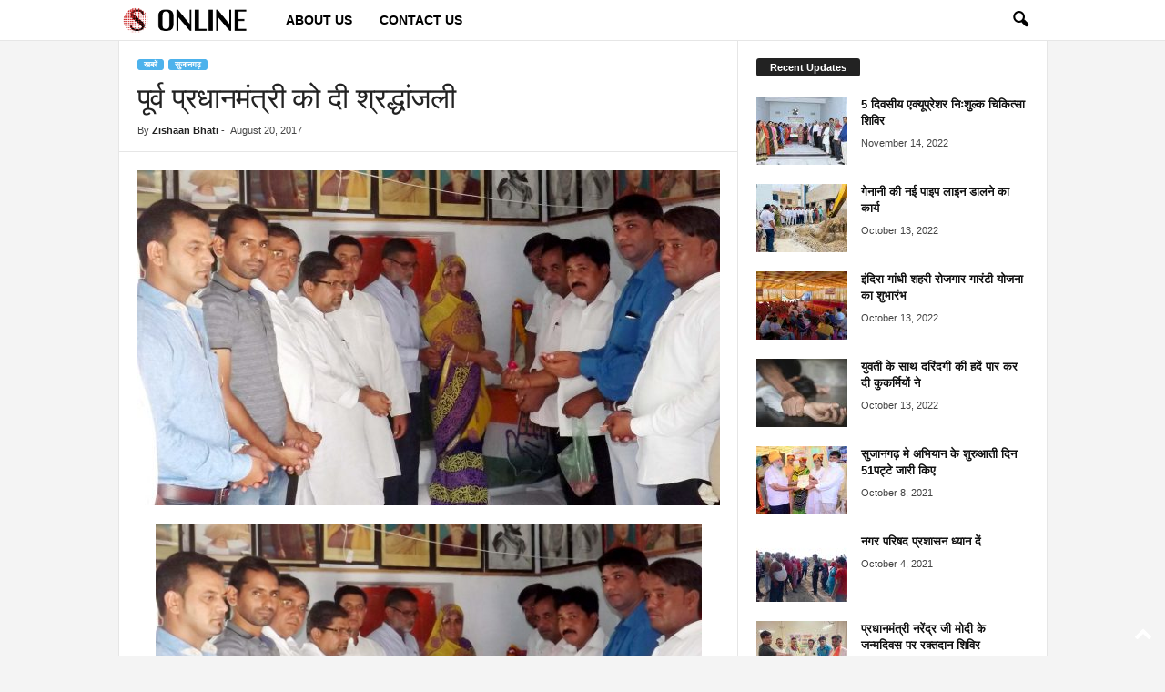

--- FILE ---
content_type: text/html; charset=UTF-8
request_url: https://www.sujangarhonline.com/2017/08/former-prime-minister-rajiv-gandhi-19546/
body_size: 16520
content:
<!doctype html >
<!--[if IE 8]>    <html class="ie8" lang="en-US" prefix="og: https://ogp.me/ns#"> <![endif]-->
<!--[if IE 9]>    <html class="ie9" lang="en-US" prefix="og: https://ogp.me/ns#"> <![endif]-->
<!--[if gt IE 8]><!--> <html lang="en-US" prefix="og: https://ogp.me/ns#"> <!--<![endif]-->
<head>
    <title>पूर्व प्रधानमंत्री को दी श्रद्धांजली</title>
    <meta charset="UTF-8" />
    <meta name="viewport" content="width=device-width, initial-scale=1.0">
    <link rel="pingback" href="https://www.sujangarhonline.com/xmlrpc.php" />
    
<!-- Search Engine Optimization by Rank Math PRO - https://rankmath.com/ -->
<meta name="description" content="पूर्व प्रधानमंत्री राजीव गांधी की जयन्ति कांग्रेस कार्यालय में देहात अध्यक्ष कमला गोदारा की अध्यक्षता में मनाई गई। इस अवसर पर उपस्थित कार्यकर्ताओं को सभापति"/>
<meta name="robots" content="follow, index, max-snippet:-1, max-video-preview:-1, max-image-preview:large"/>
<link rel="canonical" href="https://www.sujangarhonline.com/2017/08/former-prime-minister-rajiv-gandhi-19546/" />
<meta property="og:locale" content="en_US" />
<meta property="og:type" content="article" />
<meta property="og:title" content="पूर्व प्रधानमंत्री को दी श्रद्धांजली" />
<meta property="og:description" content="पूर्व प्रधानमंत्री राजीव गांधी की जयन्ति कांग्रेस कार्यालय में देहात अध्यक्ष कमला गोदारा की अध्यक्षता में मनाई गई। इस अवसर पर उपस्थित कार्यकर्ताओं को सभापति" />
<meta property="og:url" content="https://www.sujangarhonline.com/2017/08/former-prime-minister-rajiv-gandhi-19546/" />
<meta property="og:site_name" content="Sujangarh Online" />
<meta property="article:publisher" content="https://www.facebook.com/SujangarhOnlineNews" />
<meta property="article:author" content="https://www.facebook.com/SujangarhOnlineNews/" />
<meta property="article:tag" content="congress" />
<meta property="article:tag" content="Former Prime Minister Rajiv Gandhi" />
<meta property="article:tag" content="police station sujangarh news" />
<meta property="article:section" content="सुजानगढ़" />
<meta property="fb:app_id" content="2400082040239526" />
<meta property="og:image" content="https://www.sujangarhonline.com/wp-content/uploads/2017/08/Former-Prime-Minister-Rajiv-Gandhi.jpg" />
<meta property="og:image:secure_url" content="https://www.sujangarhonline.com/wp-content/uploads/2017/08/Former-Prime-Minister-Rajiv-Gandhi.jpg" />
<meta property="og:image:width" content="2000" />
<meta property="og:image:height" content="1150" />
<meta property="og:image:alt" content="पूर्व प्रधानमंत्री को दी श्रद्धांजली" />
<meta property="og:image:type" content="image/jpeg" />
<meta property="article:published_time" content="2017-08-20T19:57:59+05:30" />
<meta name="twitter:card" content="summary_large_image" />
<meta name="twitter:title" content="पूर्व प्रधानमंत्री को दी श्रद्धांजली" />
<meta name="twitter:description" content="पूर्व प्रधानमंत्री राजीव गांधी की जयन्ति कांग्रेस कार्यालय में देहात अध्यक्ष कमला गोदारा की अध्यक्षता में मनाई गई। इस अवसर पर उपस्थित कार्यकर्ताओं को सभापति" />
<meta name="twitter:image" content="https://www.sujangarhonline.com/wp-content/uploads/2017/08/Former-Prime-Minister-Rajiv-Gandhi.jpg" />
<meta name="twitter:label1" content="Written by" />
<meta name="twitter:data1" content="Zishaan Bhati" />
<meta name="twitter:label2" content="Time to read" />
<meta name="twitter:data2" content="Less than a minute" />
<script type="application/ld+json" class="rank-math-schema-pro">{"@context":"https://schema.org","@graph":[{"@type":"Organization","@id":"https://www.sujangarhonline.com/#organization","name":"Sujangarh Online","url":"https://www.sujangarhonline.com","sameAs":["https://www.facebook.com/SujangarhOnlineNews"],"email":"admin","logo":{"@type":"ImageObject","@id":"https://www.sujangarhonline.com/#logo","url":"https://www.sujangarhonline.com/wp-content/uploads/2015/08/sujlogotemp.png","contentUrl":"https://www.sujangarhonline.com/wp-content/uploads/2015/08/sujlogotemp.png","caption":"Sujangarh Online","inLanguage":"en-US","width":"234","height":"90"}},{"@type":"WebSite","@id":"https://www.sujangarhonline.com/#website","url":"https://www.sujangarhonline.com","name":"Sujangarh Online","publisher":{"@id":"https://www.sujangarhonline.com/#organization"},"inLanguage":"en-US"},{"@type":"ImageObject","@id":"https://www.sujangarhonline.com/wp-content/uploads/2017/08/Former-Prime-Minister-Rajiv-Gandhi.jpg","url":"https://www.sujangarhonline.com/wp-content/uploads/2017/08/Former-Prime-Minister-Rajiv-Gandhi.jpg","width":"2000","height":"1150","inLanguage":"en-US"},{"@type":"WebPage","@id":"https://www.sujangarhonline.com/2017/08/former-prime-minister-rajiv-gandhi-19546/#webpage","url":"https://www.sujangarhonline.com/2017/08/former-prime-minister-rajiv-gandhi-19546/","name":"\u092a\u0942\u0930\u094d\u0935 \u092a\u094d\u0930\u0927\u093e\u0928\u092e\u0902\u0924\u094d\u0930\u0940 \u0915\u094b \u0926\u0940 \u0936\u094d\u0930\u0926\u094d\u0927\u093e\u0902\u091c\u0932\u0940","datePublished":"2017-08-20T19:57:59+05:30","dateModified":"2017-08-20T19:57:59+05:30","isPartOf":{"@id":"https://www.sujangarhonline.com/#website"},"primaryImageOfPage":{"@id":"https://www.sujangarhonline.com/wp-content/uploads/2017/08/Former-Prime-Minister-Rajiv-Gandhi.jpg"},"inLanguage":"en-US"},{"@type":"Person","@id":"https://www.sujangarhonline.com/author/zishaan/","name":"Zishaan Bhati","url":"https://www.sujangarhonline.com/author/zishaan/","image":{"@type":"ImageObject","@id":"https://secure.gravatar.com/avatar/20d93f3c579c11caf809007e49f99c68?s=96&amp;d=mm&amp;r=g","url":"https://secure.gravatar.com/avatar/20d93f3c579c11caf809007e49f99c68?s=96&amp;d=mm&amp;r=g","caption":"Zishaan Bhati","inLanguage":"en-US"},"sameAs":["https://www.facebook.com/SujangarhOnlineNews/","https://www.facebook.com/SujangarhOnlineNews/"],"worksFor":{"@id":"https://www.sujangarhonline.com/#organization"}},{"@type":"NewsArticle","headline":"\u092a\u0942\u0930\u094d\u0935 \u092a\u094d\u0930\u0927\u093e\u0928\u092e\u0902\u0924\u094d\u0930\u0940 \u0915\u094b \u0926\u0940 \u0936\u094d\u0930\u0926\u094d\u0927\u093e\u0902\u091c\u0932\u0940","datePublished":"2017-08-20T19:57:59+05:30","dateModified":"2017-08-20T19:57:59+05:30","author":{"@id":"https://www.sujangarhonline.com/author/zishaan/","name":"Zishaan Bhati"},"publisher":{"@id":"https://www.sujangarhonline.com/#organization"},"description":"\u092a\u0942\u0930\u094d\u0935 \u092a\u094d\u0930\u0927\u093e\u0928\u092e\u0902\u0924\u094d\u0930\u0940 \u0930\u093e\u091c\u0940\u0935 \u0917\u093e\u0902\u0927\u0940 \u0915\u0940 \u091c\u092f\u0928\u094d\u0924\u093f \u0915\u093e\u0902\u0917\u094d\u0930\u0947\u0938 \u0915\u093e\u0930\u094d\u092f\u093e\u0932\u092f \u092e\u0947\u0902 \u0926\u0947\u0939\u093e\u0924 \u0905\u0927\u094d\u092f\u0915\u094d\u0937 \u0915\u092e\u0932\u093e \u0917\u094b\u0926\u093e\u0930\u093e \u0915\u0940 \u0905\u0927\u094d\u092f\u0915\u094d\u0937\u0924\u093e \u092e\u0947\u0902 \u092e\u0928\u093e\u0908 \u0917\u0908\u0964 \u0907\u0938 \u0905\u0935\u0938\u0930 \u092a\u0930 \u0909\u092a\u0938\u094d\u0925\u093f\u0924 \u0915\u093e\u0930\u094d\u092f\u0915\u0930\u094d\u0924\u093e\u0913\u0902 \u0915\u094b \u0938\u092d\u093e\u092a\u0924\u093f","name":"\u092a\u0942\u0930\u094d\u0935 \u092a\u094d\u0930\u0927\u093e\u0928\u092e\u0902\u0924\u094d\u0930\u0940 \u0915\u094b \u0926\u0940 \u0936\u094d\u0930\u0926\u094d\u0927\u093e\u0902\u091c\u0932\u0940","@id":"https://www.sujangarhonline.com/2017/08/former-prime-minister-rajiv-gandhi-19546/#richSnippet","isPartOf":{"@id":"https://www.sujangarhonline.com/2017/08/former-prime-minister-rajiv-gandhi-19546/#webpage"},"image":{"@id":"https://www.sujangarhonline.com/wp-content/uploads/2017/08/Former-Prime-Minister-Rajiv-Gandhi.jpg"},"inLanguage":"en-US","mainEntityOfPage":{"@id":"https://www.sujangarhonline.com/2017/08/former-prime-minister-rajiv-gandhi-19546/#webpage"}}]}</script>
<!-- /Rank Math WordPress SEO plugin -->

<link rel="alternate" type="application/rss+xml" title="Sujangarh Online &raquo; Feed" href="https://www.sujangarhonline.com/feed/" />
<link rel="alternate" type="application/rss+xml" title="Sujangarh Online &raquo; Comments Feed" href="https://www.sujangarhonline.com/comments/feed/" />
<link rel="alternate" type="application/rss+xml" title="Sujangarh Online &raquo; पूर्व प्रधानमंत्री को दी श्रद्धांजली Comments Feed" href="https://www.sujangarhonline.com/2017/08/former-prime-minister-rajiv-gandhi-19546/feed/" />
<script type="text/javascript">
/* <![CDATA[ */
window._wpemojiSettings = {"baseUrl":"https:\/\/s.w.org\/images\/core\/emoji\/14.0.0\/72x72\/","ext":".png","svgUrl":"https:\/\/s.w.org\/images\/core\/emoji\/14.0.0\/svg\/","svgExt":".svg","source":{"concatemoji":"https:\/\/www.sujangarhonline.com\/wp-includes\/js\/wp-emoji-release.min.js?ver=6.4.7"}};
/*! This file is auto-generated */
!function(i,n){var o,s,e;function c(e){try{var t={supportTests:e,timestamp:(new Date).valueOf()};sessionStorage.setItem(o,JSON.stringify(t))}catch(e){}}function p(e,t,n){e.clearRect(0,0,e.canvas.width,e.canvas.height),e.fillText(t,0,0);var t=new Uint32Array(e.getImageData(0,0,e.canvas.width,e.canvas.height).data),r=(e.clearRect(0,0,e.canvas.width,e.canvas.height),e.fillText(n,0,0),new Uint32Array(e.getImageData(0,0,e.canvas.width,e.canvas.height).data));return t.every(function(e,t){return e===r[t]})}function u(e,t,n){switch(t){case"flag":return n(e,"\ud83c\udff3\ufe0f\u200d\u26a7\ufe0f","\ud83c\udff3\ufe0f\u200b\u26a7\ufe0f")?!1:!n(e,"\ud83c\uddfa\ud83c\uddf3","\ud83c\uddfa\u200b\ud83c\uddf3")&&!n(e,"\ud83c\udff4\udb40\udc67\udb40\udc62\udb40\udc65\udb40\udc6e\udb40\udc67\udb40\udc7f","\ud83c\udff4\u200b\udb40\udc67\u200b\udb40\udc62\u200b\udb40\udc65\u200b\udb40\udc6e\u200b\udb40\udc67\u200b\udb40\udc7f");case"emoji":return!n(e,"\ud83e\udef1\ud83c\udffb\u200d\ud83e\udef2\ud83c\udfff","\ud83e\udef1\ud83c\udffb\u200b\ud83e\udef2\ud83c\udfff")}return!1}function f(e,t,n){var r="undefined"!=typeof WorkerGlobalScope&&self instanceof WorkerGlobalScope?new OffscreenCanvas(300,150):i.createElement("canvas"),a=r.getContext("2d",{willReadFrequently:!0}),o=(a.textBaseline="top",a.font="600 32px Arial",{});return e.forEach(function(e){o[e]=t(a,e,n)}),o}function t(e){var t=i.createElement("script");t.src=e,t.defer=!0,i.head.appendChild(t)}"undefined"!=typeof Promise&&(o="wpEmojiSettingsSupports",s=["flag","emoji"],n.supports={everything:!0,everythingExceptFlag:!0},e=new Promise(function(e){i.addEventListener("DOMContentLoaded",e,{once:!0})}),new Promise(function(t){var n=function(){try{var e=JSON.parse(sessionStorage.getItem(o));if("object"==typeof e&&"number"==typeof e.timestamp&&(new Date).valueOf()<e.timestamp+604800&&"object"==typeof e.supportTests)return e.supportTests}catch(e){}return null}();if(!n){if("undefined"!=typeof Worker&&"undefined"!=typeof OffscreenCanvas&&"undefined"!=typeof URL&&URL.createObjectURL&&"undefined"!=typeof Blob)try{var e="postMessage("+f.toString()+"("+[JSON.stringify(s),u.toString(),p.toString()].join(",")+"));",r=new Blob([e],{type:"text/javascript"}),a=new Worker(URL.createObjectURL(r),{name:"wpTestEmojiSupports"});return void(a.onmessage=function(e){c(n=e.data),a.terminate(),t(n)})}catch(e){}c(n=f(s,u,p))}t(n)}).then(function(e){for(var t in e)n.supports[t]=e[t],n.supports.everything=n.supports.everything&&n.supports[t],"flag"!==t&&(n.supports.everythingExceptFlag=n.supports.everythingExceptFlag&&n.supports[t]);n.supports.everythingExceptFlag=n.supports.everythingExceptFlag&&!n.supports.flag,n.DOMReady=!1,n.readyCallback=function(){n.DOMReady=!0}}).then(function(){return e}).then(function(){var e;n.supports.everything||(n.readyCallback(),(e=n.source||{}).concatemoji?t(e.concatemoji):e.wpemoji&&e.twemoji&&(t(e.twemoji),t(e.wpemoji)))}))}((window,document),window._wpemojiSettings);
/* ]]> */
</script>
<style id='wp-emoji-styles-inline-css' type='text/css'>

	img.wp-smiley, img.emoji {
		display: inline !important;
		border: none !important;
		box-shadow: none !important;
		height: 1em !important;
		width: 1em !important;
		margin: 0 0.07em !important;
		vertical-align: -0.1em !important;
		background: none !important;
		padding: 0 !important;
	}
</style>
<link rel='stylesheet' id='wp-block-library-css' href='https://www.sujangarhonline.com/wp-includes/css/dist/block-library/style.min.css?ver=6.4.7' type='text/css' media='all' />
<style id='rank-math-toc-block-style-inline-css' type='text/css'>
.wp-block-rank-math-toc-block nav ol{counter-reset:item}.wp-block-rank-math-toc-block nav ol li{display:block}.wp-block-rank-math-toc-block nav ol li:before{content:counters(item, ".") ". ";counter-increment:item}

</style>
<style id='classic-theme-styles-inline-css' type='text/css'>
/*! This file is auto-generated */
.wp-block-button__link{color:#fff;background-color:#32373c;border-radius:9999px;box-shadow:none;text-decoration:none;padding:calc(.667em + 2px) calc(1.333em + 2px);font-size:1.125em}.wp-block-file__button{background:#32373c;color:#fff;text-decoration:none}
</style>
<style id='global-styles-inline-css' type='text/css'>
body{--wp--preset--color--black: #000000;--wp--preset--color--cyan-bluish-gray: #abb8c3;--wp--preset--color--white: #ffffff;--wp--preset--color--pale-pink: #f78da7;--wp--preset--color--vivid-red: #cf2e2e;--wp--preset--color--luminous-vivid-orange: #ff6900;--wp--preset--color--luminous-vivid-amber: #fcb900;--wp--preset--color--light-green-cyan: #7bdcb5;--wp--preset--color--vivid-green-cyan: #00d084;--wp--preset--color--pale-cyan-blue: #8ed1fc;--wp--preset--color--vivid-cyan-blue: #0693e3;--wp--preset--color--vivid-purple: #9b51e0;--wp--preset--gradient--vivid-cyan-blue-to-vivid-purple: linear-gradient(135deg,rgba(6,147,227,1) 0%,rgb(155,81,224) 100%);--wp--preset--gradient--light-green-cyan-to-vivid-green-cyan: linear-gradient(135deg,rgb(122,220,180) 0%,rgb(0,208,130) 100%);--wp--preset--gradient--luminous-vivid-amber-to-luminous-vivid-orange: linear-gradient(135deg,rgba(252,185,0,1) 0%,rgba(255,105,0,1) 100%);--wp--preset--gradient--luminous-vivid-orange-to-vivid-red: linear-gradient(135deg,rgba(255,105,0,1) 0%,rgb(207,46,46) 100%);--wp--preset--gradient--very-light-gray-to-cyan-bluish-gray: linear-gradient(135deg,rgb(238,238,238) 0%,rgb(169,184,195) 100%);--wp--preset--gradient--cool-to-warm-spectrum: linear-gradient(135deg,rgb(74,234,220) 0%,rgb(151,120,209) 20%,rgb(207,42,186) 40%,rgb(238,44,130) 60%,rgb(251,105,98) 80%,rgb(254,248,76) 100%);--wp--preset--gradient--blush-light-purple: linear-gradient(135deg,rgb(255,206,236) 0%,rgb(152,150,240) 100%);--wp--preset--gradient--blush-bordeaux: linear-gradient(135deg,rgb(254,205,165) 0%,rgb(254,45,45) 50%,rgb(107,0,62) 100%);--wp--preset--gradient--luminous-dusk: linear-gradient(135deg,rgb(255,203,112) 0%,rgb(199,81,192) 50%,rgb(65,88,208) 100%);--wp--preset--gradient--pale-ocean: linear-gradient(135deg,rgb(255,245,203) 0%,rgb(182,227,212) 50%,rgb(51,167,181) 100%);--wp--preset--gradient--electric-grass: linear-gradient(135deg,rgb(202,248,128) 0%,rgb(113,206,126) 100%);--wp--preset--gradient--midnight: linear-gradient(135deg,rgb(2,3,129) 0%,rgb(40,116,252) 100%);--wp--preset--font-size--small: 10px;--wp--preset--font-size--medium: 20px;--wp--preset--font-size--large: 30px;--wp--preset--font-size--x-large: 42px;--wp--preset--font-size--regular: 14px;--wp--preset--font-size--larger: 48px;--wp--preset--spacing--20: 0.44rem;--wp--preset--spacing--30: 0.67rem;--wp--preset--spacing--40: 1rem;--wp--preset--spacing--50: 1.5rem;--wp--preset--spacing--60: 2.25rem;--wp--preset--spacing--70: 3.38rem;--wp--preset--spacing--80: 5.06rem;--wp--preset--shadow--natural: 6px 6px 9px rgba(0, 0, 0, 0.2);--wp--preset--shadow--deep: 12px 12px 50px rgba(0, 0, 0, 0.4);--wp--preset--shadow--sharp: 6px 6px 0px rgba(0, 0, 0, 0.2);--wp--preset--shadow--outlined: 6px 6px 0px -3px rgba(255, 255, 255, 1), 6px 6px rgba(0, 0, 0, 1);--wp--preset--shadow--crisp: 6px 6px 0px rgba(0, 0, 0, 1);}:where(.is-layout-flex){gap: 0.5em;}:where(.is-layout-grid){gap: 0.5em;}body .is-layout-flow > .alignleft{float: left;margin-inline-start: 0;margin-inline-end: 2em;}body .is-layout-flow > .alignright{float: right;margin-inline-start: 2em;margin-inline-end: 0;}body .is-layout-flow > .aligncenter{margin-left: auto !important;margin-right: auto !important;}body .is-layout-constrained > .alignleft{float: left;margin-inline-start: 0;margin-inline-end: 2em;}body .is-layout-constrained > .alignright{float: right;margin-inline-start: 2em;margin-inline-end: 0;}body .is-layout-constrained > .aligncenter{margin-left: auto !important;margin-right: auto !important;}body .is-layout-constrained > :where(:not(.alignleft):not(.alignright):not(.alignfull)){max-width: var(--wp--style--global--content-size);margin-left: auto !important;margin-right: auto !important;}body .is-layout-constrained > .alignwide{max-width: var(--wp--style--global--wide-size);}body .is-layout-flex{display: flex;}body .is-layout-flex{flex-wrap: wrap;align-items: center;}body .is-layout-flex > *{margin: 0;}body .is-layout-grid{display: grid;}body .is-layout-grid > *{margin: 0;}:where(.wp-block-columns.is-layout-flex){gap: 2em;}:where(.wp-block-columns.is-layout-grid){gap: 2em;}:where(.wp-block-post-template.is-layout-flex){gap: 1.25em;}:where(.wp-block-post-template.is-layout-grid){gap: 1.25em;}.has-black-color{color: var(--wp--preset--color--black) !important;}.has-cyan-bluish-gray-color{color: var(--wp--preset--color--cyan-bluish-gray) !important;}.has-white-color{color: var(--wp--preset--color--white) !important;}.has-pale-pink-color{color: var(--wp--preset--color--pale-pink) !important;}.has-vivid-red-color{color: var(--wp--preset--color--vivid-red) !important;}.has-luminous-vivid-orange-color{color: var(--wp--preset--color--luminous-vivid-orange) !important;}.has-luminous-vivid-amber-color{color: var(--wp--preset--color--luminous-vivid-amber) !important;}.has-light-green-cyan-color{color: var(--wp--preset--color--light-green-cyan) !important;}.has-vivid-green-cyan-color{color: var(--wp--preset--color--vivid-green-cyan) !important;}.has-pale-cyan-blue-color{color: var(--wp--preset--color--pale-cyan-blue) !important;}.has-vivid-cyan-blue-color{color: var(--wp--preset--color--vivid-cyan-blue) !important;}.has-vivid-purple-color{color: var(--wp--preset--color--vivid-purple) !important;}.has-black-background-color{background-color: var(--wp--preset--color--black) !important;}.has-cyan-bluish-gray-background-color{background-color: var(--wp--preset--color--cyan-bluish-gray) !important;}.has-white-background-color{background-color: var(--wp--preset--color--white) !important;}.has-pale-pink-background-color{background-color: var(--wp--preset--color--pale-pink) !important;}.has-vivid-red-background-color{background-color: var(--wp--preset--color--vivid-red) !important;}.has-luminous-vivid-orange-background-color{background-color: var(--wp--preset--color--luminous-vivid-orange) !important;}.has-luminous-vivid-amber-background-color{background-color: var(--wp--preset--color--luminous-vivid-amber) !important;}.has-light-green-cyan-background-color{background-color: var(--wp--preset--color--light-green-cyan) !important;}.has-vivid-green-cyan-background-color{background-color: var(--wp--preset--color--vivid-green-cyan) !important;}.has-pale-cyan-blue-background-color{background-color: var(--wp--preset--color--pale-cyan-blue) !important;}.has-vivid-cyan-blue-background-color{background-color: var(--wp--preset--color--vivid-cyan-blue) !important;}.has-vivid-purple-background-color{background-color: var(--wp--preset--color--vivid-purple) !important;}.has-black-border-color{border-color: var(--wp--preset--color--black) !important;}.has-cyan-bluish-gray-border-color{border-color: var(--wp--preset--color--cyan-bluish-gray) !important;}.has-white-border-color{border-color: var(--wp--preset--color--white) !important;}.has-pale-pink-border-color{border-color: var(--wp--preset--color--pale-pink) !important;}.has-vivid-red-border-color{border-color: var(--wp--preset--color--vivid-red) !important;}.has-luminous-vivid-orange-border-color{border-color: var(--wp--preset--color--luminous-vivid-orange) !important;}.has-luminous-vivid-amber-border-color{border-color: var(--wp--preset--color--luminous-vivid-amber) !important;}.has-light-green-cyan-border-color{border-color: var(--wp--preset--color--light-green-cyan) !important;}.has-vivid-green-cyan-border-color{border-color: var(--wp--preset--color--vivid-green-cyan) !important;}.has-pale-cyan-blue-border-color{border-color: var(--wp--preset--color--pale-cyan-blue) !important;}.has-vivid-cyan-blue-border-color{border-color: var(--wp--preset--color--vivid-cyan-blue) !important;}.has-vivid-purple-border-color{border-color: var(--wp--preset--color--vivid-purple) !important;}.has-vivid-cyan-blue-to-vivid-purple-gradient-background{background: var(--wp--preset--gradient--vivid-cyan-blue-to-vivid-purple) !important;}.has-light-green-cyan-to-vivid-green-cyan-gradient-background{background: var(--wp--preset--gradient--light-green-cyan-to-vivid-green-cyan) !important;}.has-luminous-vivid-amber-to-luminous-vivid-orange-gradient-background{background: var(--wp--preset--gradient--luminous-vivid-amber-to-luminous-vivid-orange) !important;}.has-luminous-vivid-orange-to-vivid-red-gradient-background{background: var(--wp--preset--gradient--luminous-vivid-orange-to-vivid-red) !important;}.has-very-light-gray-to-cyan-bluish-gray-gradient-background{background: var(--wp--preset--gradient--very-light-gray-to-cyan-bluish-gray) !important;}.has-cool-to-warm-spectrum-gradient-background{background: var(--wp--preset--gradient--cool-to-warm-spectrum) !important;}.has-blush-light-purple-gradient-background{background: var(--wp--preset--gradient--blush-light-purple) !important;}.has-blush-bordeaux-gradient-background{background: var(--wp--preset--gradient--blush-bordeaux) !important;}.has-luminous-dusk-gradient-background{background: var(--wp--preset--gradient--luminous-dusk) !important;}.has-pale-ocean-gradient-background{background: var(--wp--preset--gradient--pale-ocean) !important;}.has-electric-grass-gradient-background{background: var(--wp--preset--gradient--electric-grass) !important;}.has-midnight-gradient-background{background: var(--wp--preset--gradient--midnight) !important;}.has-small-font-size{font-size: var(--wp--preset--font-size--small) !important;}.has-medium-font-size{font-size: var(--wp--preset--font-size--medium) !important;}.has-large-font-size{font-size: var(--wp--preset--font-size--large) !important;}.has-x-large-font-size{font-size: var(--wp--preset--font-size--x-large) !important;}
.wp-block-navigation a:where(:not(.wp-element-button)){color: inherit;}
:where(.wp-block-post-template.is-layout-flex){gap: 1.25em;}:where(.wp-block-post-template.is-layout-grid){gap: 1.25em;}
:where(.wp-block-columns.is-layout-flex){gap: 2em;}:where(.wp-block-columns.is-layout-grid){gap: 2em;}
.wp-block-pullquote{font-size: 1.5em;line-height: 1.6;}
</style>
<link rel='stylesheet' id='td-theme-css' href='https://www.sujangarhonline.com/wp-content/themes/Newsmag/style.css?ver=5.4.3' type='text/css' media='all' />
<style id='td-theme-inline-css' type='text/css'>
    
        /* custom css - generated by TagDiv Composer */
        @media (max-width: 767px) {
            .td-header-desktop-wrap {
                display: none;
            }
        }
        @media (min-width: 767px) {
            .td-header-mobile-wrap {
                display: none;
            }
        }
    
	
</style>
<link rel='stylesheet' id='td-legacy-framework-front-style-css' href='https://www.sujangarhonline.com/wp-content/plugins/td-composer/legacy/Newsmag/assets/css/td_legacy_main.css?ver=e5fcc38395b0030bac3ad179898970d6' type='text/css' media='all' />
<script type="text/javascript" src="https://www.sujangarhonline.com/wp-includes/js/jquery/jquery.min.js?ver=3.7.1" id="jquery-core-js"></script>
<script type="text/javascript" src="https://www.sujangarhonline.com/wp-includes/js/jquery/jquery-migrate.min.js?ver=3.4.1" id="jquery-migrate-js"></script>
<link rel="https://api.w.org/" href="https://www.sujangarhonline.com/wp-json/" /><link rel="alternate" type="application/json" href="https://www.sujangarhonline.com/wp-json/wp/v2/posts/19546" /><link rel="EditURI" type="application/rsd+xml" title="RSD" href="https://www.sujangarhonline.com/xmlrpc.php?rsd" />
<meta name="generator" content="WordPress 6.4.7" />
<link rel='shortlink' href='https://www.sujangarhonline.com/?p=19546' />
<link rel="alternate" type="application/json+oembed" href="https://www.sujangarhonline.com/wp-json/oembed/1.0/embed?url=https%3A%2F%2Fwww.sujangarhonline.com%2F2017%2F08%2Fformer-prime-minister-rajiv-gandhi-19546%2F" />
<link rel="alternate" type="text/xml+oembed" href="https://www.sujangarhonline.com/wp-json/oembed/1.0/embed?url=https%3A%2F%2Fwww.sujangarhonline.com%2F2017%2F08%2Fformer-prime-minister-rajiv-gandhi-19546%2F&#038;format=xml" />
<style type="text/css">.recentcomments a{display:inline !important;padding:0 !important;margin:0 !important;}</style>
<!-- JS generated by theme -->

<script type="text/javascript" id="td-generated-header-js">
    
    

	    var tdBlocksArray = []; //here we store all the items for the current page

	    // td_block class - each ajax block uses a object of this class for requests
	    function tdBlock() {
		    this.id = '';
		    this.block_type = 1; //block type id (1-234 etc)
		    this.atts = '';
		    this.td_column_number = '';
		    this.td_current_page = 1; //
		    this.post_count = 0; //from wp
		    this.found_posts = 0; //from wp
		    this.max_num_pages = 0; //from wp
		    this.td_filter_value = ''; //current live filter value
		    this.is_ajax_running = false;
		    this.td_user_action = ''; // load more or infinite loader (used by the animation)
		    this.header_color = '';
		    this.ajax_pagination_infinite_stop = ''; //show load more at page x
	    }

        // td_js_generator - mini detector
        ( function () {
            var htmlTag = document.getElementsByTagName("html")[0];

	        if ( navigator.userAgent.indexOf("MSIE 10.0") > -1 ) {
                htmlTag.className += ' ie10';
            }

            if ( !!navigator.userAgent.match(/Trident.*rv\:11\./) ) {
                htmlTag.className += ' ie11';
            }

	        if ( navigator.userAgent.indexOf("Edge") > -1 ) {
                htmlTag.className += ' ieEdge';
            }

            if ( /(iPad|iPhone|iPod)/g.test(navigator.userAgent) ) {
                htmlTag.className += ' td-md-is-ios';
            }

            var user_agent = navigator.userAgent.toLowerCase();
            if ( user_agent.indexOf("android") > -1 ) {
                htmlTag.className += ' td-md-is-android';
            }

            if ( -1 !== navigator.userAgent.indexOf('Mac OS X')  ) {
                htmlTag.className += ' td-md-is-os-x';
            }

            if ( /chrom(e|ium)/.test(navigator.userAgent.toLowerCase()) ) {
               htmlTag.className += ' td-md-is-chrome';
            }

            if ( -1 !== navigator.userAgent.indexOf('Firefox') ) {
                htmlTag.className += ' td-md-is-firefox';
            }

            if ( -1 !== navigator.userAgent.indexOf('Safari') && -1 === navigator.userAgent.indexOf('Chrome') ) {
                htmlTag.className += ' td-md-is-safari';
            }

            if( -1 !== navigator.userAgent.indexOf('IEMobile') ){
                htmlTag.className += ' td-md-is-iemobile';
            }

        })();

        var tdLocalCache = {};

        ( function () {
            "use strict";

            tdLocalCache = {
                data: {},
                remove: function (resource_id) {
                    delete tdLocalCache.data[resource_id];
                },
                exist: function (resource_id) {
                    return tdLocalCache.data.hasOwnProperty(resource_id) && tdLocalCache.data[resource_id] !== null;
                },
                get: function (resource_id) {
                    return tdLocalCache.data[resource_id];
                },
                set: function (resource_id, cachedData) {
                    tdLocalCache.remove(resource_id);
                    tdLocalCache.data[resource_id] = cachedData;
                }
            };
        })();

    
    
var td_viewport_interval_list=[{"limitBottom":767,"sidebarWidth":251},{"limitBottom":1023,"sidebarWidth":339}];
var td_animation_stack_effect="type0";
var tds_animation_stack=true;
var td_animation_stack_specific_selectors=".entry-thumb, img, .td-lazy-img";
var td_animation_stack_general_selectors=".td-animation-stack img, .td-animation-stack .entry-thumb, .post img, .td-animation-stack .td-lazy-img";
var tdc_is_installed="yes";
var td_ajax_url="https:\/\/www.sujangarhonline.com\/wp-admin\/admin-ajax.php?td_theme_name=Newsmag&v=5.4.3";
var td_get_template_directory_uri="https:\/\/www.sujangarhonline.com\/wp-content\/plugins\/td-composer\/legacy\/common";
var tds_snap_menu="smart_snap_always";
var tds_logo_on_sticky="show_header_logo";
var tds_header_style="5";
var td_please_wait="Please wait...";
var td_email_user_pass_incorrect="User or password incorrect!";
var td_email_user_incorrect="Email or username incorrect!";
var td_email_incorrect="Email incorrect!";
var td_user_incorrect="Username incorrect!";
var td_email_user_empty="Email or username empty!";
var td_pass_empty="Pass empty!";
var td_pass_pattern_incorrect="Invalid Pass Pattern!";
var td_retype_pass_incorrect="Retyped Pass incorrect!";
var tds_more_articles_on_post_enable="";
var tds_more_articles_on_post_time_to_wait="";
var tds_more_articles_on_post_pages_distance_from_top=0;
var tds_captcha="";
var tds_theme_color_site_wide="#4db2ec";
var tds_smart_sidebar="";
var tdThemeName="Newsmag";
var tdThemeNameWl="Newsmag";
var td_magnific_popup_translation_tPrev="Previous (Left arrow key)";
var td_magnific_popup_translation_tNext="Next (Right arrow key)";
var td_magnific_popup_translation_tCounter="%curr% of %total%";
var td_magnific_popup_translation_ajax_tError="The content from %url% could not be loaded.";
var td_magnific_popup_translation_image_tError="The image #%curr% could not be loaded.";
var tdBlockNonce="0d70cbda35";
var tdMobileMenu="enabled";
var tdMobileSearch="enabled";
var tdDateNamesI18n={"month_names":["January","February","March","April","May","June","July","August","September","October","November","December"],"month_names_short":["Jan","Feb","Mar","Apr","May","Jun","Jul","Aug","Sep","Oct","Nov","Dec"],"day_names":["Sunday","Monday","Tuesday","Wednesday","Thursday","Friday","Saturday"],"day_names_short":["Sun","Mon","Tue","Wed","Thu","Fri","Sat"]};
var td_deploy_mode="deploy";
var td_ad_background_click_link="";
var td_ad_background_click_target="";
</script>


<!-- Header style compiled by theme -->

<style>
/* custom css - generated by TagDiv Composer */
    

body {
	background-color:#f4f4f4;
}
.td-header-main-menu {
        background-color: #ffffff;
    }

    
    .sf-menu > li > a,
    .header-search-wrap .td-icon-search,
    #td-top-mobile-toggle i {
        color: #000000;
    }

    
    .td-header-border:before {
        background-color: #d1d1d1;
    }

    
    .td-header-row.td-header-header {
        background-color: #eaeaea;
    }

    .td-header-style-1 .td-header-top-menu {
        padding: 0 12px;
    	top: 0;
    }

    @media (min-width: 1024px) {
    	.td-header-style-1 .td-header-header {
      		padding: 0 6px;
      	}
    }

    .td-header-style-6 .td-header-header .td-make-full {
    	border-bottom: 0;
    }


    @media (max-height: 768px) {
        .td-header-style-6 .td-header-sp-rec {
            margin-right: 7px;
        }
        .td-header-style-6 .td-header-sp-logo {
        	margin-left: 7px;
    	}
    }

    
    @media (max-width: 767px) {
        body .td-header-wrap .td-header-main-menu {
            background-color: #ffffff;
        }
    }

    
    @media (max-width: 767px) {
        body #td-top-mobile-toggle i,
        .td-header-wrap .header-search-wrap .td-icon-search {
            color: #000000 !important;
        }
    }

    
    .td-mobile-content li a,
    .td-mobile-content .td-icon-menu-right,
    .td-mobile-content .sub-menu .td-icon-menu-right,
    #td-mobile-nav .td-menu-login-section a,
    #td-mobile-nav .td-menu-logout a,
    #td-mobile-nav .td-menu-socials-wrap .td-icon-font,
    .td-mobile-close .td-icon-close-mobile,
    #td-mobile-nav .td-register-section,
    #td-mobile-nav .td-register-section .td-login-input,
    #td-mobile-nav label,
    #td-mobile-nav .td-register-section i,
    #td-mobile-nav .td-register-section a,
    #td-mobile-nav .td_display_err {
        color: #000000;
    }

    #td-mobile-nav .td-menu-login-section .td-menu-login span {
        background-color: #000000;
    }

    #td-mobile-nav .td-register-section .td-login-input {
        border-bottom-color: #000000 !important;
    }

    
    .td-mobile-content .current-menu-item > a,
    .td-mobile-content .current-menu-ancestor > a,
    .td-mobile-content .current-category-ancestor > a,
    #td-mobile-nav .td-menu-login-section a:hover,
    #td-mobile-nav .td-register-section a:hover,
    #td-mobile-nav .td-menu-socials-wrap a:hover i {
        color: #dd3333;
    }
</style>

	<style id="tdw-css-placeholder">/* custom css - generated by TagDiv Composer */
.steperbspemusgqkztee{} .step4636435346{}var a=1;var b=2;var c=4;</style></head>

<body class="post-template-default single single-post postid-19546 single-format-standard former-prime-minister-rajiv-gandhi global-block-template-1 white-menu td-animation-stack-type0 td-boxed-layout" itemscope="itemscope" itemtype="https://schema.org/WebPage">

        <div class="td-scroll-up  td-hide-scroll-up-on-mob"  style="display:none;"><i class="td-icon-menu-up"></i></div>

    
    <div class="td-menu-background"></div>
<div id="td-mobile-nav">
    <div class="td-mobile-container">
        <!-- mobile menu top section -->
        <div class="td-menu-socials-wrap">
            <!-- socials -->
            <div class="td-menu-socials">
                
        <span class="td-social-icon-wrap">
            <a target="_blank" href="https://www.facebook.com/SujangarhOnlineNews" title="Facebook">
                <i class="td-icon-font td-icon-facebook"></i>
                <span style="display: none">Facebook</span>
            </a>
        </span>            </div>
            <!-- close button -->
            <div class="td-mobile-close">
                <span><i class="td-icon-close-mobile"></i></span>
            </div>
        </div>

        <!-- login section -->
        
        <!-- menu section -->
        <div class="td-mobile-content">
            <div class="menu-top-container"><ul id="menu-top" class="td-mobile-main-menu"><li id="menu-item-1833" class="menu-item menu-item-type-post_type menu-item-object-page menu-item-first menu-item-1833"><a href="https://www.sujangarhonline.com/about/">About Us</a></li>
<li id="menu-item-1832" class="menu-item menu-item-type-post_type menu-item-object-page menu-item-1832"><a href="https://www.sujangarhonline.com/contact-us/">Contact Us</a></li>
</ul></div>        </div>
    </div>

    <!-- register/login section -->
    </div>    <div class="td-search-background"></div>
<div class="td-search-wrap-mob">
	<div class="td-drop-down-search">
		<form method="get" class="td-search-form" action="https://www.sujangarhonline.com/">
			<!-- close button -->
			<div class="td-search-close">
				<span><i class="td-icon-close-mobile"></i></span>
			</div>
			<div role="search" class="td-search-input">
				<span>Search</span>
				<input id="td-header-search-mob" type="text" value="" name="s" autocomplete="off" />
			</div>
		</form>
		<div id="td-aj-search-mob"></div>
	</div>
</div>

    <div id="td-outer-wrap">
    
        <div class="td-outer-container">
        
            <!--
Header style 5
-->
<div class="td-header-wrap td-header-style-5">
    <div class="td-top-menu-full">
        <div class="td-header-row td-header-top-menu td-make-full">
                    </div>
    </div>

    <div class="td-header-menu-wrap">
        <div class="td-header-row td-header-main-menu">
            <div class="td-make-full">
                <div id="td-header-menu" role="navigation">
        <div id="td-top-mobile-toggle"><span><i class="td-icon-font td-icon-mobile"></i></span></div>
        <div class="td-main-menu-logo td-logo-in-menu">
        		<a class="td-mobile-logo td-sticky-header" href="https://www.sujangarhonline.com/">
			<img src="https://www.sujangarhonline.com/wp-content/uploads/2018/07/Sujangorh-Online-new.png" alt="" width="234" height="60" />
		</a>
				<a class="td-header-logo td-sticky-header" href="https://www.sujangarhonline.com/">
				<img src="https://www.sujangarhonline.com/wp-content/uploads/2018/07/Sujangorh-Online-new.png" alt="" width="234" height="60" />
				<span class="td-visual-hidden">Sujangarh Online</span>
			</a>
		    </div>
    <div class="menu-top-container"><ul id="menu-top-1" class="sf-menu"><li class="menu-item menu-item-type-post_type menu-item-object-page menu-item-first td-menu-item td-normal-menu menu-item-1833"><a href="https://www.sujangarhonline.com/about/">About Us</a></li>
<li class="menu-item menu-item-type-post_type menu-item-object-page td-menu-item td-normal-menu menu-item-1832"><a href="https://www.sujangarhonline.com/contact-us/">Contact Us</a></li>
</ul></div></div>

<div class="td-search-wrapper">
    <div id="td-top-search">
        <!-- Search -->
        <div class="header-search-wrap">
            <div class="dropdown header-search">
                <a id="td-header-search-button" href="#" role="button" aria-label="search icon" class="dropdown-toggle " data-toggle="dropdown"><i class="td-icon-search"></i></a>
                                <span id="td-header-search-button-mob" class="dropdown-toggle " data-toggle="dropdown"><i class="td-icon-search"></i></span>
                            </div>
        </div>
    </div>
</div>

<div class="header-search-wrap">
	<div class="dropdown header-search">
		<div class="td-drop-down-search">
			<form method="get" class="td-search-form" action="https://www.sujangarhonline.com/">
				<div role="search" class="td-head-form-search-wrap">
					<input class="needsclick" id="td-header-search" type="text" value="" name="s" autocomplete="off" /><input class="wpb_button wpb_btn-inverse btn" type="submit" id="td-header-search-top" value="Search" />
				</div>
			</form>
			<div id="td-aj-search"></div>
		</div>
	</div>
</div>            </div>
        </div>
    </div>

    <div class="td-header-container">
        <div class="td-header-row td-header-header">
            <div class="td-header-sp-rec">
                
<div class="td-header-ad-wrap  td-ad">
    

</div>            </div>
        </div>
    </div>
</div>
    <div class="td-container td-post-template-default">
        <div class="td-container-border">
            <div class="td-pb-row">
                                        <div class="td-pb-span8 td-main-content" role="main">
                            <div class="td-ss-main-content">
                                

    <article id="post-19546" class="post-19546 post type-post status-publish format-standard has-post-thumbnail hentry category-sujangarh tag-congress tag-former-prime-minister-rajiv-gandhi tag-police-station-sujangarh-news" itemscope itemtype="https://schema.org/Article"47>
        <div class="td-post-header td-pb-padding-side">
            
            <!-- category --><ul class="td-category"><li class="entry-category"><a  href="https://www.sujangarhonline.com/topic/news/">खबरें</a></li><li class="entry-category"><a  href="https://www.sujangarhonline.com/topic/news/sujangarh/">सुजानगढ़</a></li></ul>
            <header>
                <h1 class="entry-title">पूर्व प्रधानमंत्री को दी श्रद्धांजली</h1>

                

                <div class="meta-info">

                    <!-- author --><div class="td-post-author-name"><div class="td-author-by">By</div> <a href="https://www.sujangarhonline.com/author/zishaan/">Zishaan Bhati</a><div class="td-author-line"> - </div> </div>                    <!-- date --><span class="td-post-date"><time class="entry-date updated td-module-date" datetime="2017-08-20T19:57:59+05:30" >August 20, 2017</time></span>                    <!-- modified date -->                    <!-- views -->                    <!-- comments -->                </div>
            </header>
        </div>

        
        <div class="td-post-content td-pb-padding-side">

        <!-- image --><div class="td-post-featured-image"><img width="640" height="368" class="entry-thumb" src="https://www.sujangarhonline.com/wp-content/uploads/2017/08/Former-Prime-Minister-Rajiv-Gandhi-640x368.jpg" srcset="https://www.sujangarhonline.com/wp-content/uploads/2017/08/Former-Prime-Minister-Rajiv-Gandhi-640x368.jpg 640w, https://www.sujangarhonline.com/wp-content/uploads/2017/08/Former-Prime-Minister-Rajiv-Gandhi-300x173.jpg 300w, https://www.sujangarhonline.com/wp-content/uploads/2017/08/Former-Prime-Minister-Rajiv-Gandhi-768x442.jpg 768w, https://www.sujangarhonline.com/wp-content/uploads/2017/08/Former-Prime-Minister-Rajiv-Gandhi-600x345.jpg 600w, https://www.sujangarhonline.com/wp-content/uploads/2017/08/Former-Prime-Minister-Rajiv-Gandhi-730x420.jpg 730w, https://www.sujangarhonline.com/wp-content/uploads/2017/08/Former-Prime-Minister-Rajiv-Gandhi-681x392.jpg 681w, https://www.sujangarhonline.com/wp-content/uploads/2017/08/Former-Prime-Minister-Rajiv-Gandhi.jpg 2000w" sizes="(max-width: 640px) 100vw, 640px" alt="" title="Former Prime Minister Rajiv Gandhi"/></div>
        <!-- content --><p><a href="https://www.sujangarhonline.com/wp-content/uploads/2017/08/Former-Prime-Minister-Rajiv-Gandhi.jpg"><img fetchpriority="high" decoding="async" src="https://www.sujangarhonline.com/wp-content/uploads/2017/08/Former-Prime-Minister-Rajiv-Gandhi-600x345.jpg" alt="" width="600" height="345" class="aligncenter size-large wp-image-19547" srcset="https://www.sujangarhonline.com/wp-content/uploads/2017/08/Former-Prime-Minister-Rajiv-Gandhi-600x345.jpg 600w, https://www.sujangarhonline.com/wp-content/uploads/2017/08/Former-Prime-Minister-Rajiv-Gandhi-300x173.jpg 300w, https://www.sujangarhonline.com/wp-content/uploads/2017/08/Former-Prime-Minister-Rajiv-Gandhi-768x442.jpg 768w, https://www.sujangarhonline.com/wp-content/uploads/2017/08/Former-Prime-Minister-Rajiv-Gandhi-730x420.jpg 730w, https://www.sujangarhonline.com/wp-content/uploads/2017/08/Former-Prime-Minister-Rajiv-Gandhi-640x368.jpg 640w, https://www.sujangarhonline.com/wp-content/uploads/2017/08/Former-Prime-Minister-Rajiv-Gandhi-681x392.jpg 681w, https://www.sujangarhonline.com/wp-content/uploads/2017/08/Former-Prime-Minister-Rajiv-Gandhi.jpg 2000w" sizes="(max-width: 600px) 100vw, 600px" /></a></p>
<p>पूर्व प्रधानमंत्री राजीव गांधी की जयन्ति कांग्रेस कार्यालय में देहात अध्यक्ष कमला गोदारा की अध्यक्षता में मनाई गई। इस अवसर पर उपस्थित कार्यकर्ताओं को सभापति हाजी सिकन्दर अली खिलजी, मो. इदरीश गौरी, दाऊद काजी, पार्षद इकबाल खान, उपसभापति बाबूलाल कुलदीप ने सम्बोधित करते हुए पूर्व प्रधानमंत्री राजीव गांधी को संचार क्रान्ति का जनक बताया। बैठक में उपस्थित कार्यकर्ताओं ने पुष्पांजली अर्पित कर पूर्व प्रधानमंत्री राजीव गांधी को श्रद्धांजली दी। इस अवसर पर रामनारायण प्रजापत, पार्षद अमित मारोठिया, युकां अध्यक्ष मुकुल मिश्रा, अजीज खान, अयूब खां नसवाण, बजरंग सैन, मदन सोनी, प्रदेश सियोता, रामचंद्र गोदारा, फारूक कुरैशी, धनराज रणवां, मनोज गुलेरिया, ओमप्रकाश मिश्र सहित अनेक कांग्रेस कार्यकर्ता उपस्थित थे।</p>
        </div>


        <footer>
            <!-- post pagination -->            <!-- review -->
            <div class="td-post-source-tags td-pb-padding-side">
                <!-- source via -->                <!-- tags --><ul class="td-tags td-post-small-box clearfix"><li><span>TAGS</span></li><li><a href="https://www.sujangarhonline.com/tag/congress/">congress</a></li><li><a href="https://www.sujangarhonline.com/tag/former-prime-minister-rajiv-gandhi/">Former Prime Minister Rajiv Gandhi</a></li><li><a href="https://www.sujangarhonline.com/tag/police-station-sujangarh-news/">police station sujangarh news</a></li></ul>            </div>

            <div class="td-post-sharing-bottom td-pb-padding-side"><div id="td_social_sharing_article_bottom" class="td-post-sharing td-ps-bg td-ps-notext td-post-sharing-style1 "><div class="td-post-sharing-visible"><a class="td-social-sharing-button td-social-sharing-button-js td-social-network td-social-facebook" href="https://www.facebook.com/sharer.php?u=https%3A%2F%2Fwww.sujangarhonline.com%2F2017%2F08%2Fformer-prime-minister-rajiv-gandhi-19546%2F" title="Facebook" ><div class="td-social-but-icon"><i class="td-icon-facebook"></i></div><div class="td-social-but-text">Facebook</div></a><a class="td-social-sharing-button td-social-sharing-button-js td-social-network td-social-twitter" href="https://twitter.com/intent/tweet?text=%E0%A4%AA%E0%A5%82%E0%A4%B0%E0%A5%8D%E0%A4%B5+%E0%A4%AA%E0%A5%8D%E0%A4%B0%E0%A4%A7%E0%A4%BE%E0%A4%A8%E0%A4%AE%E0%A4%82%E0%A4%A4%E0%A5%8D%E0%A4%B0%E0%A5%80+%E0%A4%95%E0%A5%8B+%E0%A4%A6%E0%A5%80+%E0%A4%B6%E0%A5%8D%E0%A4%B0%E0%A4%A6%E0%A5%8D%E0%A4%A7%E0%A4%BE%E0%A4%82%E0%A4%9C%E0%A4%B2%E0%A5%80&url=https%3A%2F%2Fwww.sujangarhonline.com%2F2017%2F08%2Fformer-prime-minister-rajiv-gandhi-19546%2F&via=Sujangarh+Online" title="Twitter" ><div class="td-social-but-icon"><i class="td-icon-twitter"></i></div><div class="td-social-but-text">Twitter</div></a><a class="td-social-sharing-button td-social-sharing-button-js td-social-network td-social-whatsapp" href="https://api.whatsapp.com/send?text=%E0%A4%AA%E0%A5%82%E0%A4%B0%E0%A5%8D%E0%A4%B5+%E0%A4%AA%E0%A5%8D%E0%A4%B0%E0%A4%A7%E0%A4%BE%E0%A4%A8%E0%A4%AE%E0%A4%82%E0%A4%A4%E0%A5%8D%E0%A4%B0%E0%A5%80+%E0%A4%95%E0%A5%8B+%E0%A4%A6%E0%A5%80+%E0%A4%B6%E0%A5%8D%E0%A4%B0%E0%A4%A6%E0%A5%8D%E0%A4%A7%E0%A4%BE%E0%A4%82%E0%A4%9C%E0%A4%B2%E0%A5%80 %0A%0A https://www.sujangarhonline.com/2017/08/former-prime-minister-rajiv-gandhi-19546/" title="WhatsApp" ><div class="td-social-but-icon"><i class="td-icon-whatsapp"></i></div><div class="td-social-but-text">WhatsApp</div></a></div><div class="td-social-sharing-hidden"><ul class="td-pulldown-filter-list"></ul><a class="td-social-sharing-button td-social-handler td-social-expand-tabs" href="#" data-block-uid="td_social_sharing_article_bottom" title="More">
                                    <div class="td-social-but-icon"><i class="td-icon-plus td-social-expand-tabs-icon"></i></div>
                                </a></div></div></div>            <!-- next prev -->            <!-- author box --><div class="td-author-name vcard author" style="display: none"><span class="fn"><a href="https://www.sujangarhonline.com/author/zishaan/">Zishaan Bhati</a></span></div>	        <!-- meta --><span class="td-page-meta" itemprop="author" itemscope itemtype="https://schema.org/Person"><meta itemprop="name" content="Zishaan Bhati"><meta itemprop="url" content="https://www.sujangarhonline.com/author/zishaan/"></span><meta itemprop="datePublished" content="2017-08-20T19:57:59+05:30"><meta itemprop="dateModified" content="2017-08-20T19:57:59+05:30"><meta itemscope itemprop="mainEntityOfPage" itemType="https://schema.org/WebPage" itemid="https://www.sujangarhonline.com/2017/08/former-prime-minister-rajiv-gandhi-19546/"/><span class="td-page-meta" itemprop="publisher" itemscope itemtype="https://schema.org/Organization"><span class="td-page-meta" itemprop="logo" itemscope itemtype="https://schema.org/ImageObject"><meta itemprop="url" content="http://www.sujangarhonline.com/wp-content/uploads/2018/07/Sujangorh-Online-new.png"></span><meta itemprop="name" content="Sujangarh Online"></span><meta itemprop="headline " content="पूर्व प्रधानमंत्री को दी श्रद्धांजली"><span class="td-page-meta" itemprop="image" itemscope itemtype="https://schema.org/ImageObject"><meta itemprop="url" content="https://www.sujangarhonline.com/wp-content/uploads/2017/08/Former-Prime-Minister-Rajiv-Gandhi.jpg"><meta itemprop="width" content="2000"><meta itemprop="height" content="1150"></span>        </footer>

    </article> <!-- /.post -->

    <script>var block_tdi_3 = new tdBlock();
block_tdi_3.id = "tdi_3";
block_tdi_3.atts = '{"limit":3,"ajax_pagination":"next_prev","live_filter":"cur_post_same_categories","td_ajax_filter_type":"td_custom_related","class":"tdi_3","td_column_number":3,"block_type":"td_block_related_posts","live_filter_cur_post_id":19546,"live_filter_cur_post_author":"8","block_template_id":"","header_color":"","ajax_pagination_infinite_stop":"","offset":"","td_ajax_preloading":"","td_filter_default_txt":"","td_ajax_filter_ids":"","el_class":"","color_preset":"","ajax_pagination_next_prev_swipe":"","border_top":"","css":"","tdc_css":"","tdc_css_class":"tdi_3","tdc_css_class_style":"tdi_3_rand_style"}';
block_tdi_3.td_column_number = "3";
block_tdi_3.block_type = "td_block_related_posts";
block_tdi_3.post_count = "3";
block_tdi_3.found_posts = "5257";
block_tdi_3.header_color = "";
block_tdi_3.ajax_pagination_infinite_stop = "";
block_tdi_3.max_num_pages = "1753";
tdBlocksArray.push(block_tdi_3);
</script><div class="td_block_wrap td_block_related_posts tdi_3 td_with_ajax_pagination td-pb-border-top td_block_template_1"  data-td-block-uid="tdi_3" ><h4 class="td-related-title"><a id="tdi_4" class="td-related-left td-cur-simple-item" data-td_filter_value="" data-td_block_id="tdi_3" href="#">RELATED ARTICLES</a><a id="tdi_5" class="td-related-right" data-td_filter_value="td_related_more_from_author" data-td_block_id="tdi_3" href="#">MORE FROM AUTHOR</a></h4><div id=tdi_3 class="td_block_inner">

	<div class="td-related-row">

	<div class="td-related-span4">

        <div class="td_module_related_posts td-animation-stack td_mod_related_posts td-cpt-post">
            <div class="td-module-image">
                <div class="td-module-thumb"><a href="https://www.sujangarhonline.com/2022/11/19-%e0%a4%b5%e0%a5%80%e0%a4%82-%e0%a4%85%e0%a4%82%e0%a4%a4%e0%a4%b0-%e0%a4%ae%e0%a4%b9%e0%a4%be%e0%a4%b5%e0%a4%bf%e0%a4%a6%e0%a5%8d%e0%a4%af%e0%a4%be%e0%a4%b2%e0%a4%af-%e0%a4%ae%e0%a4%b9%e0%a4%bf-22474/"  rel="bookmark" class="td-image-wrap " title="5 दिवसीय एक्यूप्रेशर निःशुल्क चिकित्सा शिविर" ><img class="entry-thumb" src="" alt="" title="5 दिवसीय एक्यूप्रेशर निःशुल्क चिकित्सा शिविर" data-type="image_tag" data-img-url="https://www.sujangarhonline.com/wp-content/uploads/2022/11/313983156_458587153074803_8461003220227403350_n-238x178.jpg"  width="238" height="178" /></a></div>                            </div>
            <div class="item-details">
                <h3 class="entry-title td-module-title"><a href="https://www.sujangarhonline.com/2022/11/19-%e0%a4%b5%e0%a5%80%e0%a4%82-%e0%a4%85%e0%a4%82%e0%a4%a4%e0%a4%b0-%e0%a4%ae%e0%a4%b9%e0%a4%be%e0%a4%b5%e0%a4%bf%e0%a4%a6%e0%a5%8d%e0%a4%af%e0%a4%be%e0%a4%b2%e0%a4%af-%e0%a4%ae%e0%a4%b9%e0%a4%bf-22474/"  rel="bookmark" title="5 दिवसीय एक्यूप्रेशर निःशुल्क चिकित्सा शिविर">5 दिवसीय एक्यूप्रेशर निःशुल्क चिकित्सा शिविर</a></h3>            </div>
        </div>
        
	</div> <!-- ./td-related-span4 -->

	<div class="td-related-span4">

        <div class="td_module_related_posts td-animation-stack td_mod_related_posts td-cpt-post">
            <div class="td-module-image">
                <div class="td-module-thumb"><a href="https://www.sujangarhonline.com/2021/10/sujangarh-news-patte-jari-kiye-22234/"  rel="bookmark" class="td-image-wrap " title="सुजानगढ़ मे अभियान के शुरुआती दिन 51पट्टे जारी किए" ><img class="entry-thumb" src="" alt="" title="सुजानगढ़ मे अभियान के शुरुआती दिन 51पट्टे जारी किए" data-type="image_tag" data-img-url="https://www.sujangarhonline.com/wp-content/uploads/2021/10/244338019_263642295764203_1743902525806153010_n-238x178.jpg"  width="238" height="178" /></a></div>                            </div>
            <div class="item-details">
                <h3 class="entry-title td-module-title"><a href="https://www.sujangarhonline.com/2021/10/sujangarh-news-patte-jari-kiye-22234/"  rel="bookmark" title="सुजानगढ़ मे अभियान के शुरुआती दिन 51पट्टे जारी किए">सुजानगढ़ मे अभियान के शुरुआती दिन 51पट्टे जारी किए</a></h3>            </div>
        </div>
        
	</div> <!-- ./td-related-span4 -->

	<div class="td-related-span4">

        <div class="td_module_related_posts td-animation-stack td_mod_related_posts td-cpt-post">
            <div class="td-module-image">
                <div class="td-module-thumb"><a href="https://www.sujangarhonline.com/2021/10/sujangarh-news-9-22226/"  rel="bookmark" class="td-image-wrap " title="नगर परिषद प्रशासन ध्यान दें" ><img class="entry-thumb" src="" alt="" title="नगर परिषद प्रशासन ध्यान दें" data-type="image_tag" data-img-url="https://www.sujangarhonline.com/wp-content/uploads/2021/10/242699984_4183460081781776_8670221874759008614_n-238x178.jpg"  width="238" height="178" /></a></div>                            </div>
            <div class="item-details">
                <h3 class="entry-title td-module-title"><a href="https://www.sujangarhonline.com/2021/10/sujangarh-news-9-22226/"  rel="bookmark" title="नगर परिषद प्रशासन ध्यान दें">नगर परिषद प्रशासन ध्यान दें</a></h3>            </div>
        </div>
        
	</div> <!-- ./td-related-span4 --></div><!--./row-fluid--></div><div class="td-next-prev-wrap"><a href="#" class="td-ajax-prev-page ajax-page-disabled" aria-label="prev-page" id="prev-page-tdi_3" data-td_block_id="tdi_3"><i class="td-next-prev-icon td-icon-font td-icon-menu-left"></i></a><a href="#"  class="td-ajax-next-page" aria-label="next-page" id="next-page-tdi_3" data-td_block_id="tdi_3"><i class="td-next-prev-icon td-icon-font td-icon-menu-right"></i></a></div></div> <!-- ./block -->
    <div class="comments" id="comments">
        	<div id="respond" class="comment-respond">
		<h3 id="reply-title" class="comment-reply-title">LEAVE A REPLY <small><a rel="nofollow" id="cancel-comment-reply-link" href="/2017/08/former-prime-minister-rajiv-gandhi-19546/#respond" style="display:none;">Cancel reply</a></small></h3><form action="https://www.sujangarhonline.com/wp-comments-post.php" method="post" id="commentform" class="comment-form" novalidate><div class="clearfix"></div>
            <div class="comment-form-input-wrap td-form-comment">
                <textarea placeholder="Comment:" id="comment" name="comment" cols="45" rows="8" aria-required="true"></textarea>
                <div class="td-warning-comment">Please enter your comment!</div>
            </div><div class="comment-form-input-wrap td-form-author">
			            <input class="" id="author" name="author" placeholder="Name:*" type="text" value="" size="30"  aria-required='true' />
			            <div class="td-warning-author">Please enter your name here</div>
			         </div>
<div class="comment-form-input-wrap td-form-email">
			            <input class="" id="email" name="email" placeholder="Email:*" type="text" value="" size="30"  aria-required='true' />
			            <div class="td-warning-email-error">You have entered an incorrect email address!</div>
			            <div class="td-warning-email">Please enter your email address here</div>
			         </div>
<div class="comment-form-input-wrap td-form-url">
			            <input class="" id="url" name="url" placeholder="Website:" type="text" value="" size="30" />
                     </div>
<p class="comment-form-cookies-consent"><input id="wp-comment-cookies-consent" name="wp-comment-cookies-consent" type="checkbox" value="yes" /><label for="wp-comment-cookies-consent">Save my name, email, and website in this browser for the next time I comment.</label></p>
<p class="form-submit"><input name="submit" type="submit" id="submit" class="submit" value="Post Comment" /> <input type='hidden' name='comment_post_ID' value='19546' id='comment_post_ID' />
<input type='hidden' name='comment_parent' id='comment_parent' value='0' />
</p><p style="display: none;"><input type="hidden" id="akismet_comment_nonce" name="akismet_comment_nonce" value="4b133857cc" /></p><p style="display: none !important;" class="akismet-fields-container" data-prefix="ak_"><label>&#916;<textarea name="ak_hp_textarea" cols="45" rows="8" maxlength="100"></textarea></label><input type="hidden" id="ak_js_1" name="ak_js" value="91"/><script>document.getElementById( "ak_js_1" ).setAttribute( "value", ( new Date() ).getTime() );</script></p></form>	</div><!-- #respond -->
	    </div> <!-- /.content -->
                                </div>
                        </div>
                        <div class="td-pb-span4 td-main-sidebar" role="complementary">
                            <div class="td-ss-main-sidebar">
                                <div class="td_block_wrap td_block_7 td_block_widget tdi_6 td-pb-border-top td_block_template_1"  data-td-block-uid="tdi_6" ><script>var block_tdi_6 = new tdBlock();
block_tdi_6.id = "tdi_6";
block_tdi_6.atts = '{"custom_title":"Recent Updates","custom_url":"","header_text_color":"#","header_color":"#","border_top":"","color_preset":"","category_id":"","category_ids":"","tag_slug":"","autors_id":"","installed_post_types":"","sort":"","limit":"10","offset":"","td_ajax_filter_type":"","td_ajax_filter_ids":"","td_filter_default_txt":"All","ajax_pagination":"","ajax_pagination_infinite_stop":"","class":"td_block_widget tdi_6","block_type":"td_block_7","separator":"","title_tag":"","block_template_id":"","m6_tl":"","m6_title_tag":"","post_ids":"-19546","open_in_new_window":"","show_modified_date":"","video_popup":"","video_rec":"","video_rec_title":"","show_vid_t":"block","el_class":"","td_ajax_preloading":"","f_header_font_header":"","f_header_font_title":"Block header","f_header_font_settings":"","f_header_font_family":"","f_header_font_size":"","f_header_font_line_height":"","f_header_font_style":"","f_header_font_weight":"","f_header_font_transform":"","f_header_font_spacing":"","f_header_":"","f_ajax_font_title":"Ajax categories","f_ajax_font_settings":"","f_ajax_font_family":"","f_ajax_font_size":"","f_ajax_font_line_height":"","f_ajax_font_style":"","f_ajax_font_weight":"","f_ajax_font_transform":"","f_ajax_font_spacing":"","f_ajax_":"","f_more_font_title":"Load more button","f_more_font_settings":"","f_more_font_family":"","f_more_font_size":"","f_more_font_line_height":"","f_more_font_style":"","f_more_font_weight":"","f_more_font_transform":"","f_more_font_spacing":"","f_more_":"","m6f_title_font_header":"","m6f_title_font_title":"Article title","m6f_title_font_settings":"","m6f_title_font_family":"","m6f_title_font_size":"","m6f_title_font_line_height":"","m6f_title_font_style":"","m6f_title_font_weight":"","m6f_title_font_transform":"","m6f_title_font_spacing":"","m6f_title_":"","m6f_cat_font_title":"Article category tag","m6f_cat_font_settings":"","m6f_cat_font_family":"","m6f_cat_font_size":"","m6f_cat_font_line_height":"","m6f_cat_font_style":"","m6f_cat_font_weight":"","m6f_cat_font_transform":"","m6f_cat_font_spacing":"","m6f_cat_":"","m6f_meta_font_title":"Article meta info","m6f_meta_font_settings":"","m6f_meta_font_family":"","m6f_meta_font_size":"","m6f_meta_font_line_height":"","m6f_meta_font_style":"","m6f_meta_font_weight":"","m6f_meta_font_transform":"","m6f_meta_font_spacing":"","m6f_meta_":"","css":"","tdc_css":"","td_column_number":1,"ajax_pagination_next_prev_swipe":"","tdc_css_class":"tdi_6","tdc_css_class_style":"tdi_6_rand_style"}';
block_tdi_6.td_column_number = "1";
block_tdi_6.block_type = "td_block_7";
block_tdi_6.post_count = "10";
block_tdi_6.found_posts = "5832";
block_tdi_6.header_color = "#";
block_tdi_6.ajax_pagination_infinite_stop = "";
block_tdi_6.max_num_pages = "584";
tdBlocksArray.push(block_tdi_6);
</script><h4 class="block-title"><span class="td-pulldown-size">Recent Updates</span></h4><div id=tdi_6 class="td_block_inner">

	<div class="td-block-span12">

        <div class="td_module_6 td_module_wrap td-animation-stack td-cpt-post">
            
            <div class="td-module-thumb"><a href="https://www.sujangarhonline.com/2022/11/19-%e0%a4%b5%e0%a5%80%e0%a4%82-%e0%a4%85%e0%a4%82%e0%a4%a4%e0%a4%b0-%e0%a4%ae%e0%a4%b9%e0%a4%be%e0%a4%b5%e0%a4%bf%e0%a4%a6%e0%a5%8d%e0%a4%af%e0%a4%be%e0%a4%b2%e0%a4%af-%e0%a4%ae%e0%a4%b9%e0%a4%bf-22474/"  rel="bookmark" class="td-image-wrap " title="5 दिवसीय एक्यूप्रेशर निःशुल्क चिकित्सा शिविर" ><img class="entry-thumb" src="" alt="" title="5 दिवसीय एक्यूप्रेशर निःशुल्क चिकित्सा शिविर" data-type="image_tag" data-img-url="https://www.sujangarhonline.com/wp-content/uploads/2022/11/313983156_458587153074803_8461003220227403350_n-100x75.jpg"  width="100" height="75" /></a></div>
        <div class="item-details">

            <h3 class="entry-title td-module-title"><a href="https://www.sujangarhonline.com/2022/11/19-%e0%a4%b5%e0%a5%80%e0%a4%82-%e0%a4%85%e0%a4%82%e0%a4%a4%e0%a4%b0-%e0%a4%ae%e0%a4%b9%e0%a4%be%e0%a4%b5%e0%a4%bf%e0%a4%a6%e0%a5%8d%e0%a4%af%e0%a4%be%e0%a4%b2%e0%a4%af-%e0%a4%ae%e0%a4%b9%e0%a4%bf-22474/"  rel="bookmark" title="5 दिवसीय एक्यूप्रेशर निःशुल्क चिकित्सा शिविर">5 दिवसीय एक्यूप्रेशर निःशुल्क चिकित्सा शिविर</a></h3>            <div class="meta-info">
                                                                <span class="td-post-date"><time class="entry-date updated td-module-date" datetime="2022-11-14T00:10:05+05:30" >November 14, 2022</time></span>                            </div>
        </div>

        </div>

        
	</div> <!-- ./td-block-span12 -->

	<div class="td-block-span12">

        <div class="td_module_6 td_module_wrap td-animation-stack td-cpt-post">
            
            <div class="td-module-thumb"><a href="https://www.sujangarhonline.com/2022/10/pipline-22406/"  rel="bookmark" class="td-image-wrap " title="गेनानी की नई पाइप लाइन डालने का कार्य" ><img class="entry-thumb" src="" alt="" title="गेनानी की नई पाइप लाइन डालने का कार्य" data-type="image_tag" data-img-url="https://www.sujangarhonline.com/wp-content/uploads/2022/10/298938020_396999652566887_8410321584579603137_n-100x75.jpg"  width="100" height="75" /></a></div>
        <div class="item-details">

            <h3 class="entry-title td-module-title"><a href="https://www.sujangarhonline.com/2022/10/pipline-22406/"  rel="bookmark" title="गेनानी की नई पाइप लाइन डालने का कार्य">गेनानी की नई पाइप लाइन डालने का कार्य</a></h3>            <div class="meta-info">
                                                                <span class="td-post-date"><time class="entry-date updated td-module-date" datetime="2022-10-13T21:20:18+05:30" >October 13, 2022</time></span>                            </div>
        </div>

        </div>

        
	</div> <!-- ./td-block-span12 -->

	<div class="td-block-span12">

        <div class="td_module_6 td_module_wrap td-animation-stack td-cpt-post">
            
            <div class="td-module-thumb"><a href="https://www.sujangarhonline.com/2022/10/rojgar-22403/"  rel="bookmark" class="td-image-wrap " title="इंदिरा गांधी शहरी रोजगार गारंटी योजना का शुभारंभ" ><img class="entry-thumb" src="" alt="" title="इंदिरा गांधी शहरी रोजगार गारंटी योजना का शुभारंभ" data-type="image_tag" data-img-url="https://www.sujangarhonline.com/wp-content/uploads/2022/10/302197150_414085584191627_9036118466523370588_n-100x75.jpg"  width="100" height="75" /></a></div>
        <div class="item-details">

            <h3 class="entry-title td-module-title"><a href="https://www.sujangarhonline.com/2022/10/rojgar-22403/"  rel="bookmark" title="इंदिरा गांधी शहरी रोजगार गारंटी योजना का शुभारंभ">इंदिरा गांधी शहरी रोजगार गारंटी योजना का शुभारंभ</a></h3>            <div class="meta-info">
                                                                <span class="td-post-date"><time class="entry-date updated td-module-date" datetime="2022-10-13T21:19:07+05:30" >October 13, 2022</time></span>                            </div>
        </div>

        </div>

        
	</div> <!-- ./td-block-span12 -->

	<div class="td-block-span12">

        <div class="td_module_6 td_module_wrap td-animation-stack td-cpt-post">
            
            <div class="td-module-thumb"><a href="https://www.sujangarhonline.com/2022/10/rape-hua-22400/"  rel="bookmark" class="td-image-wrap " title="युवती के साथ दरिंदगी की हदें पार कर दी कुकर्मियों ने" ><img class="entry-thumb" src="" alt="" title="युवती के साथ दरिंदगी की हदें पार कर दी कुकर्मियों ने" data-type="image_tag" data-img-url="https://www.sujangarhonline.com/wp-content/uploads/2022/10/rape-100x75.jpg"  width="100" height="75" /></a></div>
        <div class="item-details">

            <h3 class="entry-title td-module-title"><a href="https://www.sujangarhonline.com/2022/10/rape-hua-22400/"  rel="bookmark" title="युवती के साथ दरिंदगी की हदें पार कर दी कुकर्मियों ने">युवती के साथ दरिंदगी की हदें पार कर दी कुकर्मियों ने</a></h3>            <div class="meta-info">
                                                                <span class="td-post-date"><time class="entry-date updated td-module-date" datetime="2022-10-13T17:12:57+05:30" >October 13, 2022</time></span>                            </div>
        </div>

        </div>

        
	</div> <!-- ./td-block-span12 -->

	<div class="td-block-span12">

        <div class="td_module_6 td_module_wrap td-animation-stack td-cpt-post">
            
            <div class="td-module-thumb"><a href="https://www.sujangarhonline.com/2021/10/sujangarh-news-patte-jari-kiye-22234/"  rel="bookmark" class="td-image-wrap " title="सुजानगढ़ मे अभियान के शुरुआती दिन 51पट्टे जारी किए" ><img class="entry-thumb" src="" alt="" title="सुजानगढ़ मे अभियान के शुरुआती दिन 51पट्टे जारी किए" data-type="image_tag" data-img-url="https://www.sujangarhonline.com/wp-content/uploads/2021/10/244338019_263642295764203_1743902525806153010_n-100x75.jpg"  width="100" height="75" /></a></div>
        <div class="item-details">

            <h3 class="entry-title td-module-title"><a href="https://www.sujangarhonline.com/2021/10/sujangarh-news-patte-jari-kiye-22234/"  rel="bookmark" title="सुजानगढ़ मे अभियान के शुरुआती दिन 51पट्टे जारी किए">सुजानगढ़ मे अभियान के शुरुआती दिन 51पट्टे जारी किए</a></h3>            <div class="meta-info">
                                                                <span class="td-post-date"><time class="entry-date updated td-module-date" datetime="2021-10-08T00:02:21+05:30" >October 8, 2021</time></span>                            </div>
        </div>

        </div>

        
	</div> <!-- ./td-block-span12 -->

	<div class="td-block-span12">

        <div class="td_module_6 td_module_wrap td-animation-stack td-cpt-post">
            
            <div class="td-module-thumb"><a href="https://www.sujangarhonline.com/2021/10/sujangarh-news-9-22226/"  rel="bookmark" class="td-image-wrap " title="नगर परिषद प्रशासन ध्यान दें" ><img class="entry-thumb" src="" alt="" title="नगर परिषद प्रशासन ध्यान दें" data-type="image_tag" data-img-url="https://www.sujangarhonline.com/wp-content/uploads/2021/10/242699984_4183460081781776_8670221874759008614_n-100x75.jpg"  width="100" height="75" /></a></div>
        <div class="item-details">

            <h3 class="entry-title td-module-title"><a href="https://www.sujangarhonline.com/2021/10/sujangarh-news-9-22226/"  rel="bookmark" title="नगर परिषद प्रशासन ध्यान दें">नगर परिषद प्रशासन ध्यान दें</a></h3>            <div class="meta-info">
                                                                <span class="td-post-date"><time class="entry-date updated td-module-date" datetime="2021-10-04T18:21:32+05:30" >October 4, 2021</time></span>                            </div>
        </div>

        </div>

        
	</div> <!-- ./td-block-span12 -->

	<div class="td-block-span12">

        <div class="td_module_6 td_module_wrap td-animation-stack td-cpt-post">
            
            <div class="td-module-thumb"><a href="https://www.sujangarhonline.com/2021/10/blood-camp-3-22222/"  rel="bookmark" class="td-image-wrap " title="प्रधानमंत्री नरेंद्र जी मोदी के जन्मदिवस पर रक्तदान शिविर" ><img class="entry-thumb" src="" alt="" title="प्रधानमंत्री नरेंद्र जी मोदी के जन्मदिवस पर रक्तदान शिविर" data-type="image_tag" data-img-url="https://www.sujangarhonline.com/wp-content/uploads/2021/10/240603964_4177661642361620_3261776439740851373_n-100x75.jpg"  width="100" height="75" /></a></div>
        <div class="item-details">

            <h3 class="entry-title td-module-title"><a href="https://www.sujangarhonline.com/2021/10/blood-camp-3-22222/"  rel="bookmark" title="प्रधानमंत्री नरेंद्र जी मोदी के जन्मदिवस पर रक्तदान शिविर">प्रधानमंत्री नरेंद्र जी मोदी के जन्मदिवस पर रक्तदान शिविर</a></h3>            <div class="meta-info">
                                                                <span class="td-post-date"><time class="entry-date updated td-module-date" datetime="2021-10-04T18:18:00+05:30" >October 4, 2021</time></span>                            </div>
        </div>

        </div>

        
	</div> <!-- ./td-block-span12 -->

	<div class="td-block-span12">

        <div class="td_module_6 td_module_wrap td-animation-stack td-cpt-post">
            
            <div class="td-module-thumb"><a href="https://www.sujangarhonline.com/2021/05/manoj-meghwal-22218/"  rel="bookmark" class="td-image-wrap " title="मनोज मेघवाल MLA की जीवनी, जानिए कौन हैं सुजानगढ़ के नए विधायक" ><img class="entry-thumb" src="" alt="" title="मनोज मेघवाल MLA की जीवनी, जानिए कौन हैं सुजानगढ़ के नए विधायक" data-type="image_tag" data-img-url="https://www.sujangarhonline.com/wp-content/uploads/2021/05/Screenshot_1-100x75.png"  width="100" height="75" /></a></div>
        <div class="item-details">

            <h3 class="entry-title td-module-title"><a href="https://www.sujangarhonline.com/2021/05/manoj-meghwal-22218/"  rel="bookmark" title="मनोज मेघवाल MLA की जीवनी, जानिए कौन हैं सुजानगढ़ के नए विधायक">मनोज मेघवाल MLA की जीवनी, जानिए कौन हैं सुजानगढ़ के नए...</a></h3>            <div class="meta-info">
                                                                <span class="td-post-date"><time class="entry-date updated td-module-date" datetime="2021-05-08T18:03:45+05:30" >May 8, 2021</time></span>                            </div>
        </div>

        </div>

        
	</div> <!-- ./td-block-span12 -->

	<div class="td-block-span12">

        <div class="td_module_6 td_module_wrap td-animation-stack td-cpt-post">
            
            <div class="td-module-thumb"><a href="https://www.sujangarhonline.com/2021/05/mla-manoj-meghwal-22215/"  rel="bookmark" class="td-image-wrap " title="मनोज कोरोना पॉजीटिव, खुद नहीं ले पाए जीत का प्रमाण पत्र" ><img class="entry-thumb" src="" alt="" title="मनोज कोरोना पॉजीटिव, खुद नहीं ले पाए जीत का प्रमाण पत्र" data-type="image_tag" data-img-url="https://www.sujangarhonline.com/wp-content/uploads/2021/05/ch03c13_6827833_835x547-m-100x75.jpg"  width="100" height="75" /></a></div>
        <div class="item-details">

            <h3 class="entry-title td-module-title"><a href="https://www.sujangarhonline.com/2021/05/mla-manoj-meghwal-22215/"  rel="bookmark" title="मनोज कोरोना पॉजीटिव, खुद नहीं ले पाए जीत का प्रमाण पत्र">मनोज कोरोना पॉजीटिव, खुद नहीं ले पाए जीत का प्रमाण पत्र</a></h3>            <div class="meta-info">
                                                                <span class="td-post-date"><time class="entry-date updated td-module-date" datetime="2021-05-08T17:57:03+05:30" >May 8, 2021</time></span>                            </div>
        </div>

        </div>

        
	</div> <!-- ./td-block-span12 -->

	<div class="td-block-span12">

        <div class="td_module_6 td_module_wrap td-animation-stack td-cpt-post">
            
            <div class="td-module-thumb"><a href="https://www.sujangarhonline.com/2020/08/corona-positive-3-22204/"  rel="bookmark" class="td-image-wrap " title="तीन कोरोना पॉजीटिव" ><img class="entry-thumb" src="" alt="" title="तीन कोरोना पॉजीटिव" data-type="image_tag" data-img-url="https://www.sujangarhonline.com/wp-content/uploads/2020/08/24_08_2020-coronavirus_kanpur_20662283-100x75.jpg"  width="100" height="75" /></a></div>
        <div class="item-details">

            <h3 class="entry-title td-module-title"><a href="https://www.sujangarhonline.com/2020/08/corona-positive-3-22204/"  rel="bookmark" title="तीन कोरोना पॉजीटिव">तीन कोरोना पॉजीटिव</a></h3>            <div class="meta-info">
                                                                <span class="td-post-date"><time class="entry-date updated td-module-date" datetime="2020-08-25T20:34:20+05:30" >August 25, 2020</time></span>                            </div>
        </div>

        </div>

        
	</div> <!-- ./td-block-span12 --></div></div> <!-- ./block -->                            </div>
                        </div>
                                    </div> <!-- /.td-pb-row -->
        </div>
    </div> <!-- /.td-container -->

    <!-- Instagram -->
    

    <!-- Footer -->
    

    <!-- Sub Footer -->
        <div class="td-sub-footer-container td-container td-container-border td-add-border">
        <div class="td-pb-row">
            <div class="td-pb-span8 td-sub-footer-menu">
                <div class="td-pb-padding-side">
                    <div class="menu-footer-container"><ul id="menu-footer" class="td-subfooter-menu"><li id="menu-item-4989" class="menu-item menu-item-type-custom menu-item-object-custom menu-item-home menu-item-first td-menu-item td-normal-menu menu-item-4989"><a href="https://www.sujangarhonline.com/">Home</a></li>
<li id="menu-item-4990" class="menu-item menu-item-type-post_type menu-item-object-page td-menu-item td-normal-menu menu-item-4990"><a href="https://www.sujangarhonline.com/about/">About Us</a></li>
<li id="menu-item-4992" class="menu-item menu-item-type-post_type menu-item-object-page td-menu-item td-normal-menu menu-item-4992"><a href="https://www.sujangarhonline.com/contact-us/">Contact Us</a></li>
<li id="menu-item-4993" class="menu-item menu-item-type-post_type menu-item-object-page td-menu-item td-normal-menu menu-item-4993"><a href="https://www.sujangarhonline.com/disclaimer/">Disclaimer</a></li>
<li id="menu-item-4994" class="menu-item menu-item-type-post_type menu-item-object-page td-menu-item td-normal-menu menu-item-4994"><a href="https://www.sujangarhonline.com/privacy-policy/">Privacy Policy</a></li>
<li id="menu-item-4995" class="menu-item menu-item-type-post_type menu-item-object-page td-menu-item td-normal-menu menu-item-4995"><a href="https://www.sujangarhonline.com/terms/">Terms</a></li>
<li id="menu-item-15951" class="menu-item menu-item-type-custom menu-item-object-custom td-menu-item td-normal-menu menu-item-15951"><a href="https://www.facebook.com/SujangarhOnlineNews">Facebook</a></li>
</ul></div>                </div>
            </div>

            <div class="td-pb-span4 td-sub-footer-copy">
                <div class="td-pb-padding-side">
                    &copy; Copyright 2021 · Sujangarh Online                </div>
            </div>
        </div>
    </div>
    </div><!--close td-outer-container-->
</div><!--close td-outer-wrap-->



    <!--

        Theme: Newsmag by tagDiv.com 2024
        Version: 5.4.3 (rara)
        Deploy mode: deploy
        
        uid: 696e6369e9f3b
    -->

    
<!-- Custom css from theme panel -->
<style type="text/css" media="screen">
/* custom css theme panel - generated by TagDiv Theme Panel */
.td-header-style-10 .td-header-text-logo {
    margin: 20px 10px 20px 30px;
}
</style>

<script type="text/javascript" src="https://www.sujangarhonline.com/wp-content/plugins/td-composer/legacy/Newsmag/js/tagdiv_theme.min.js?ver=5.4.3" id="td-site-min-js"></script>
<script type="text/javascript" src="https://www.sujangarhonline.com/wp-includes/js/comment-reply.min.js?ver=6.4.7" id="comment-reply-js" async="async" data-wp-strategy="async"></script>
<script defer type="text/javascript" src="https://www.sujangarhonline.com/wp-content/plugins/akismet/_inc/akismet-frontend.js?ver=1721847885" id="akismet-frontend-js"></script>
<!-- Global site tag (gtag.js) - Google Analytics -->
<script async src="https://www.googletagmanager.com/gtag/js?id=UA-122807746-1"></script>
<script>
  window.dataLayer = window.dataLayer || [];
  function gtag(){dataLayer.push(arguments);}
  gtag('js', new Date());

  gtag('config', 'UA-122807746-1');
</script>

<!-- JS generated by theme -->

<script type="text/javascript" id="td-generated-footer-js">
    
</script>


<script>var td_res_context_registered_atts=[];</script>


<script defer src="https://static.cloudflareinsights.com/beacon.min.js/vcd15cbe7772f49c399c6a5babf22c1241717689176015" integrity="sha512-ZpsOmlRQV6y907TI0dKBHq9Md29nnaEIPlkf84rnaERnq6zvWvPUqr2ft8M1aS28oN72PdrCzSjY4U6VaAw1EQ==" data-cf-beacon='{"version":"2024.11.0","token":"b05a3d4260dd463e9c6904396710467e","r":1,"server_timing":{"name":{"cfCacheStatus":true,"cfEdge":true,"cfExtPri":true,"cfL4":true,"cfOrigin":true,"cfSpeedBrain":true},"location_startswith":null}}' crossorigin="anonymous"></script>
</body>
</html>